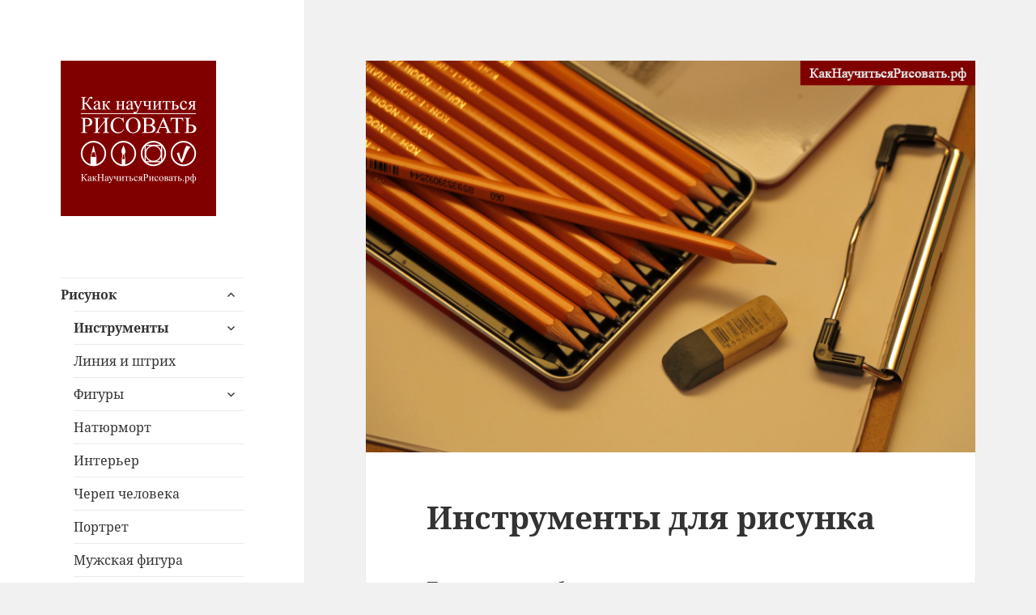

--- FILE ---
content_type: text/html; charset=UTF-8
request_url: https://xn--80aaah3aakb1anulckhg2eyei6c.xn--p1ai/%D1%80%D0%B8%D1%81%D1%83%D0%BD%D0%BE%D0%BA/%D0%B8%D0%BD%D1%81%D1%82%D1%80%D1%83%D0%BC%D0%B5%D0%BD%D1%82%D1%8B
body_size: 17209
content:
<!DOCTYPE html>
<html lang="ru-RU" class="no-js">
<head>
	<meta charset="UTF-8">
	<meta name="viewport" content="width=device-width, initial-scale=1.0">
	<link rel="profile" href="https://gmpg.org/xfn/11">
	<link rel="pingback" href="https://xn--80aaah3aakb1anulckhg2eyei6c.xn--p1ai/xmlrpc.php">
	<script>
(function(html){html.className = html.className.replace(/\bno-js\b/,'js')})(document.documentElement);
//# sourceURL=twentyfifteen_javascript_detection
</script>
<meta name='robots' content='index, follow, max-image-preview:large, max-snippet:-1, max-video-preview:-1' />

	<!-- This site is optimized with the Yoast SEO plugin v26.8 - https://yoast.com/product/yoast-seo-wordpress/ -->
	<title>Инструменты для рисунка - КакНаучитьсяРисовать.рф</title>
	<meta name="description" content="Правильно подобранные качественные инструменты для рисунка - залог хорошего рисунка. Карандаш, ластик, планшет, мольберт." />
	<link rel="canonical" href="https://xn--80aaah3aakb1anulckhg2eyei6c.xn--p1ai/рисунок/инструменты" />
	<meta property="og:locale" content="ru_RU" />
	<meta property="og:type" content="article" />
	<meta property="og:title" content="Инструменты для рисунка - КакНаучитьсяРисовать.рф" />
	<meta property="og:description" content="Правильно подобранные качественные инструменты для рисунка - залог хорошего рисунка. Карандаш, ластик, планшет, мольберт." />
	<meta property="og:url" content="https://xn--80aaah3aakb1anulckhg2eyei6c.xn--p1ai/рисунок/инструменты" />
	<meta property="og:site_name" content="КакНаучитьсяРисовать.рф" />
	<meta property="article:modified_time" content="2021-03-04T21:01:23+00:00" />
	<meta property="og:image" content="https://xn--80aaah3aakb1anulckhg2eyei6c.xn--p1ai/wp-content/uploads/2020/10/header_image_drawing_4.jpg" />
	<meta property="og:image:width" content="794" />
	<meta property="og:image:height" content="510" />
	<meta property="og:image:type" content="image/jpeg" />
	<meta name="twitter:card" content="summary_large_image" />
	<script type="application/ld+json" class="yoast-schema-graph">{"@context":"https://schema.org","@graph":[{"@type":"WebPage","@id":"https://xn--80aaah3aakb1anulckhg2eyei6c.xn--p1ai/%d1%80%d0%b8%d1%81%d1%83%d0%bd%d0%be%d0%ba/%d0%b8%d0%bd%d1%81%d1%82%d1%80%d1%83%d0%bc%d0%b5%d0%bd%d1%82%d1%8b","url":"https://xn--80aaah3aakb1anulckhg2eyei6c.xn--p1ai/%d1%80%d0%b8%d1%81%d1%83%d0%bd%d0%be%d0%ba/%d0%b8%d0%bd%d1%81%d1%82%d1%80%d1%83%d0%bc%d0%b5%d0%bd%d1%82%d1%8b","name":"Инструменты для рисунка - КакНаучитьсяРисовать.рф","isPartOf":{"@id":"https://xn--80aaah3aakb1anulckhg2eyei6c.xn--p1ai/#website"},"primaryImageOfPage":{"@id":"https://xn--80aaah3aakb1anulckhg2eyei6c.xn--p1ai/%d1%80%d0%b8%d1%81%d1%83%d0%bd%d0%be%d0%ba/%d0%b8%d0%bd%d1%81%d1%82%d1%80%d1%83%d0%bc%d0%b5%d0%bd%d1%82%d1%8b#primaryimage"},"image":{"@id":"https://xn--80aaah3aakb1anulckhg2eyei6c.xn--p1ai/%d1%80%d0%b8%d1%81%d1%83%d0%bd%d0%be%d0%ba/%d0%b8%d0%bd%d1%81%d1%82%d1%80%d1%83%d0%bc%d0%b5%d0%bd%d1%82%d1%8b#primaryimage"},"thumbnailUrl":"https://xn--80aaah3aakb1anulckhg2eyei6c.xn--p1ai/wp-content/uploads/2020/10/header_image_drawing_4.jpg","datePublished":"2020-10-01T07:02:05+00:00","dateModified":"2021-03-04T21:01:23+00:00","description":"Правильно подобранные качественные инструменты для рисунка - залог хорошего рисунка. Карандаш, ластик, планшет, мольберт.","breadcrumb":{"@id":"https://xn--80aaah3aakb1anulckhg2eyei6c.xn--p1ai/%d1%80%d0%b8%d1%81%d1%83%d0%bd%d0%be%d0%ba/%d0%b8%d0%bd%d1%81%d1%82%d1%80%d1%83%d0%bc%d0%b5%d0%bd%d1%82%d1%8b#breadcrumb"},"inLanguage":"ru-RU","potentialAction":[{"@type":"ReadAction","target":["https://xn--80aaah3aakb1anulckhg2eyei6c.xn--p1ai/%d1%80%d0%b8%d1%81%d1%83%d0%bd%d0%be%d0%ba/%d0%b8%d0%bd%d1%81%d1%82%d1%80%d1%83%d0%bc%d0%b5%d0%bd%d1%82%d1%8b"]}]},{"@type":"ImageObject","inLanguage":"ru-RU","@id":"https://xn--80aaah3aakb1anulckhg2eyei6c.xn--p1ai/%d1%80%d0%b8%d1%81%d1%83%d0%bd%d0%be%d0%ba/%d0%b8%d0%bd%d1%81%d1%82%d1%80%d1%83%d0%bc%d0%b5%d0%bd%d1%82%d1%8b#primaryimage","url":"https://xn--80aaah3aakb1anulckhg2eyei6c.xn--p1ai/wp-content/uploads/2020/10/header_image_drawing_4.jpg","contentUrl":"https://xn--80aaah3aakb1anulckhg2eyei6c.xn--p1ai/wp-content/uploads/2020/10/header_image_drawing_4.jpg","width":794,"height":510,"caption":"Инструменты для рисунка"},{"@type":"BreadcrumbList","@id":"https://xn--80aaah3aakb1anulckhg2eyei6c.xn--p1ai/%d1%80%d0%b8%d1%81%d1%83%d0%bd%d0%be%d0%ba/%d0%b8%d0%bd%d1%81%d1%82%d1%80%d1%83%d0%bc%d0%b5%d0%bd%d1%82%d1%8b#breadcrumb","itemListElement":[{"@type":"ListItem","position":1,"name":"Главная страница","item":"https://xn--80aaah3aakb1anulckhg2eyei6c.xn--p1ai/"},{"@type":"ListItem","position":2,"name":"Рисунок","item":"https://xn--80aaah3aakb1anulckhg2eyei6c.xn--p1ai/%d1%80%d0%b8%d1%81%d1%83%d0%bd%d0%be%d0%ba"},{"@type":"ListItem","position":3,"name":"Инструменты для рисунка"}]},{"@type":"WebSite","@id":"https://xn--80aaah3aakb1anulckhg2eyei6c.xn--p1ai/#website","url":"https://xn--80aaah3aakb1anulckhg2eyei6c.xn--p1ai/","name":"КакНаучитьсяРисовать.рф","description":"Сайт о том, как научиться рисовать, о рисунке, живописи, композиции и других связанных темах изобразительного искусства","publisher":{"@id":"https://xn--80aaah3aakb1anulckhg2eyei6c.xn--p1ai/#organization"},"potentialAction":[{"@type":"SearchAction","target":{"@type":"EntryPoint","urlTemplate":"https://xn--80aaah3aakb1anulckhg2eyei6c.xn--p1ai/?s={search_term_string}"},"query-input":{"@type":"PropertyValueSpecification","valueRequired":true,"valueName":"search_term_string"}}],"inLanguage":"ru-RU"},{"@type":"Organization","@id":"https://xn--80aaah3aakb1anulckhg2eyei6c.xn--p1ai/#organization","name":"КакНаучитьсяРисовать.рф","url":"https://xn--80aaah3aakb1anulckhg2eyei6c.xn--p1ai/","logo":{"@type":"ImageObject","inLanguage":"ru-RU","@id":"https://xn--80aaah3aakb1anulckhg2eyei6c.xn--p1ai/#/schema/logo/image/","url":"https://xn--80aaah3aakb1anulckhg2eyei6c.xn--p1ai/wp-content/uploads/2020/09/kaknauchitsiarisovati_square_192x192.png","contentUrl":"https://xn--80aaah3aakb1anulckhg2eyei6c.xn--p1ai/wp-content/uploads/2020/09/kaknauchitsiarisovati_square_192x192.png","width":192,"height":192,"caption":"КакНаучитьсяРисовать.рф"},"image":{"@id":"https://xn--80aaah3aakb1anulckhg2eyei6c.xn--p1ai/#/schema/logo/image/"}}]}</script>
	<!-- / Yoast SEO plugin. -->


<link rel="alternate" type="application/rss+xml" title="КакНаучитьсяРисовать.рф &raquo; Лента" href="https://xn--80aaah3aakb1anulckhg2eyei6c.xn--p1ai/feed" />
<link rel="alternate" type="application/rss+xml" title="КакНаучитьсяРисовать.рф &raquo; Лента комментариев" href="https://xn--80aaah3aakb1anulckhg2eyei6c.xn--p1ai/comments/feed" />
<link rel="alternate" title="oEmbed (JSON)" type="application/json+oembed" href="https://xn--80aaah3aakb1anulckhg2eyei6c.xn--p1ai/wp-json/oembed/1.0/embed?url=https%3A%2F%2Fxn--80aaah3aakb1anulckhg2eyei6c.xn--p1ai%2F%25d1%2580%25d0%25b8%25d1%2581%25d1%2583%25d0%25bd%25d0%25be%25d0%25ba%2F%25d0%25b8%25d0%25bd%25d1%2581%25d1%2582%25d1%2580%25d1%2583%25d0%25bc%25d0%25b5%25d0%25bd%25d1%2582%25d1%258b" />
<link rel="alternate" title="oEmbed (XML)" type="text/xml+oembed" href="https://xn--80aaah3aakb1anulckhg2eyei6c.xn--p1ai/wp-json/oembed/1.0/embed?url=https%3A%2F%2Fxn--80aaah3aakb1anulckhg2eyei6c.xn--p1ai%2F%25d1%2580%25d0%25b8%25d1%2581%25d1%2583%25d0%25bd%25d0%25be%25d0%25ba%2F%25d0%25b8%25d0%25bd%25d1%2581%25d1%2582%25d1%2580%25d1%2583%25d0%25bc%25d0%25b5%25d0%25bd%25d1%2582%25d1%258b&#038;format=xml" />
<style id='wp-img-auto-sizes-contain-inline-css'>
img:is([sizes=auto i],[sizes^="auto," i]){contain-intrinsic-size:3000px 1500px}
/*# sourceURL=wp-img-auto-sizes-contain-inline-css */
</style>
<style id='wp-emoji-styles-inline-css'>

	img.wp-smiley, img.emoji {
		display: inline !important;
		border: none !important;
		box-shadow: none !important;
		height: 1em !important;
		width: 1em !important;
		margin: 0 0.07em !important;
		vertical-align: -0.1em !important;
		background: none !important;
		padding: 0 !important;
	}
/*# sourceURL=wp-emoji-styles-inline-css */
</style>
<style id='wp-block-library-inline-css'>
:root{--wp-block-synced-color:#7a00df;--wp-block-synced-color--rgb:122,0,223;--wp-bound-block-color:var(--wp-block-synced-color);--wp-editor-canvas-background:#ddd;--wp-admin-theme-color:#007cba;--wp-admin-theme-color--rgb:0,124,186;--wp-admin-theme-color-darker-10:#006ba1;--wp-admin-theme-color-darker-10--rgb:0,107,160.5;--wp-admin-theme-color-darker-20:#005a87;--wp-admin-theme-color-darker-20--rgb:0,90,135;--wp-admin-border-width-focus:2px}@media (min-resolution:192dpi){:root{--wp-admin-border-width-focus:1.5px}}.wp-element-button{cursor:pointer}:root .has-very-light-gray-background-color{background-color:#eee}:root .has-very-dark-gray-background-color{background-color:#313131}:root .has-very-light-gray-color{color:#eee}:root .has-very-dark-gray-color{color:#313131}:root .has-vivid-green-cyan-to-vivid-cyan-blue-gradient-background{background:linear-gradient(135deg,#00d084,#0693e3)}:root .has-purple-crush-gradient-background{background:linear-gradient(135deg,#34e2e4,#4721fb 50%,#ab1dfe)}:root .has-hazy-dawn-gradient-background{background:linear-gradient(135deg,#faaca8,#dad0ec)}:root .has-subdued-olive-gradient-background{background:linear-gradient(135deg,#fafae1,#67a671)}:root .has-atomic-cream-gradient-background{background:linear-gradient(135deg,#fdd79a,#004a59)}:root .has-nightshade-gradient-background{background:linear-gradient(135deg,#330968,#31cdcf)}:root .has-midnight-gradient-background{background:linear-gradient(135deg,#020381,#2874fc)}:root{--wp--preset--font-size--normal:16px;--wp--preset--font-size--huge:42px}.has-regular-font-size{font-size:1em}.has-larger-font-size{font-size:2.625em}.has-normal-font-size{font-size:var(--wp--preset--font-size--normal)}.has-huge-font-size{font-size:var(--wp--preset--font-size--huge)}.has-text-align-center{text-align:center}.has-text-align-left{text-align:left}.has-text-align-right{text-align:right}.has-fit-text{white-space:nowrap!important}#end-resizable-editor-section{display:none}.aligncenter{clear:both}.items-justified-left{justify-content:flex-start}.items-justified-center{justify-content:center}.items-justified-right{justify-content:flex-end}.items-justified-space-between{justify-content:space-between}.screen-reader-text{border:0;clip-path:inset(50%);height:1px;margin:-1px;overflow:hidden;padding:0;position:absolute;width:1px;word-wrap:normal!important}.screen-reader-text:focus{background-color:#ddd;clip-path:none;color:#444;display:block;font-size:1em;height:auto;left:5px;line-height:normal;padding:15px 23px 14px;text-decoration:none;top:5px;width:auto;z-index:100000}html :where(.has-border-color){border-style:solid}html :where([style*=border-top-color]){border-top-style:solid}html :where([style*=border-right-color]){border-right-style:solid}html :where([style*=border-bottom-color]){border-bottom-style:solid}html :where([style*=border-left-color]){border-left-style:solid}html :where([style*=border-width]){border-style:solid}html :where([style*=border-top-width]){border-top-style:solid}html :where([style*=border-right-width]){border-right-style:solid}html :where([style*=border-bottom-width]){border-bottom-style:solid}html :where([style*=border-left-width]){border-left-style:solid}html :where(img[class*=wp-image-]){height:auto;max-width:100%}:where(figure){margin:0 0 1em}html :where(.is-position-sticky){--wp-admin--admin-bar--position-offset:var(--wp-admin--admin-bar--height,0px)}@media screen and (max-width:600px){html :where(.is-position-sticky){--wp-admin--admin-bar--position-offset:0px}}

/*# sourceURL=wp-block-library-inline-css */
</style><style id='wp-block-heading-inline-css'>
h1:where(.wp-block-heading).has-background,h2:where(.wp-block-heading).has-background,h3:where(.wp-block-heading).has-background,h4:where(.wp-block-heading).has-background,h5:where(.wp-block-heading).has-background,h6:where(.wp-block-heading).has-background{padding:1.25em 2.375em}h1.has-text-align-left[style*=writing-mode]:where([style*=vertical-lr]),h1.has-text-align-right[style*=writing-mode]:where([style*=vertical-rl]),h2.has-text-align-left[style*=writing-mode]:where([style*=vertical-lr]),h2.has-text-align-right[style*=writing-mode]:where([style*=vertical-rl]),h3.has-text-align-left[style*=writing-mode]:where([style*=vertical-lr]),h3.has-text-align-right[style*=writing-mode]:where([style*=vertical-rl]),h4.has-text-align-left[style*=writing-mode]:where([style*=vertical-lr]),h4.has-text-align-right[style*=writing-mode]:where([style*=vertical-rl]),h5.has-text-align-left[style*=writing-mode]:where([style*=vertical-lr]),h5.has-text-align-right[style*=writing-mode]:where([style*=vertical-rl]),h6.has-text-align-left[style*=writing-mode]:where([style*=vertical-lr]),h6.has-text-align-right[style*=writing-mode]:where([style*=vertical-rl]){rotate:180deg}
/*# sourceURL=https://xn--80aaah3aakb1anulckhg2eyei6c.xn--p1ai/wp-includes/blocks/heading/style.min.css */
</style>
<style id='wp-block-image-inline-css'>
.wp-block-image>a,.wp-block-image>figure>a{display:inline-block}.wp-block-image img{box-sizing:border-box;height:auto;max-width:100%;vertical-align:bottom}@media not (prefers-reduced-motion){.wp-block-image img.hide{visibility:hidden}.wp-block-image img.show{animation:show-content-image .4s}}.wp-block-image[style*=border-radius] img,.wp-block-image[style*=border-radius]>a{border-radius:inherit}.wp-block-image.has-custom-border img{box-sizing:border-box}.wp-block-image.aligncenter{text-align:center}.wp-block-image.alignfull>a,.wp-block-image.alignwide>a{width:100%}.wp-block-image.alignfull img,.wp-block-image.alignwide img{height:auto;width:100%}.wp-block-image .aligncenter,.wp-block-image .alignleft,.wp-block-image .alignright,.wp-block-image.aligncenter,.wp-block-image.alignleft,.wp-block-image.alignright{display:table}.wp-block-image .aligncenter>figcaption,.wp-block-image .alignleft>figcaption,.wp-block-image .alignright>figcaption,.wp-block-image.aligncenter>figcaption,.wp-block-image.alignleft>figcaption,.wp-block-image.alignright>figcaption{caption-side:bottom;display:table-caption}.wp-block-image .alignleft{float:left;margin:.5em 1em .5em 0}.wp-block-image .alignright{float:right;margin:.5em 0 .5em 1em}.wp-block-image .aligncenter{margin-left:auto;margin-right:auto}.wp-block-image :where(figcaption){margin-bottom:1em;margin-top:.5em}.wp-block-image.is-style-circle-mask img{border-radius:9999px}@supports ((-webkit-mask-image:none) or (mask-image:none)) or (-webkit-mask-image:none){.wp-block-image.is-style-circle-mask img{border-radius:0;-webkit-mask-image:url('data:image/svg+xml;utf8,<svg viewBox="0 0 100 100" xmlns="http://www.w3.org/2000/svg"><circle cx="50" cy="50" r="50"/></svg>');mask-image:url('data:image/svg+xml;utf8,<svg viewBox="0 0 100 100" xmlns="http://www.w3.org/2000/svg"><circle cx="50" cy="50" r="50"/></svg>');mask-mode:alpha;-webkit-mask-position:center;mask-position:center;-webkit-mask-repeat:no-repeat;mask-repeat:no-repeat;-webkit-mask-size:contain;mask-size:contain}}:root :where(.wp-block-image.is-style-rounded img,.wp-block-image .is-style-rounded img){border-radius:9999px}.wp-block-image figure{margin:0}.wp-lightbox-container{display:flex;flex-direction:column;position:relative}.wp-lightbox-container img{cursor:zoom-in}.wp-lightbox-container img:hover+button{opacity:1}.wp-lightbox-container button{align-items:center;backdrop-filter:blur(16px) saturate(180%);background-color:#5a5a5a40;border:none;border-radius:4px;cursor:zoom-in;display:flex;height:20px;justify-content:center;opacity:0;padding:0;position:absolute;right:16px;text-align:center;top:16px;width:20px;z-index:100}@media not (prefers-reduced-motion){.wp-lightbox-container button{transition:opacity .2s ease}}.wp-lightbox-container button:focus-visible{outline:3px auto #5a5a5a40;outline:3px auto -webkit-focus-ring-color;outline-offset:3px}.wp-lightbox-container button:hover{cursor:pointer;opacity:1}.wp-lightbox-container button:focus{opacity:1}.wp-lightbox-container button:focus,.wp-lightbox-container button:hover,.wp-lightbox-container button:not(:hover):not(:active):not(.has-background){background-color:#5a5a5a40;border:none}.wp-lightbox-overlay{box-sizing:border-box;cursor:zoom-out;height:100vh;left:0;overflow:hidden;position:fixed;top:0;visibility:hidden;width:100%;z-index:100000}.wp-lightbox-overlay .close-button{align-items:center;cursor:pointer;display:flex;justify-content:center;min-height:40px;min-width:40px;padding:0;position:absolute;right:calc(env(safe-area-inset-right) + 16px);top:calc(env(safe-area-inset-top) + 16px);z-index:5000000}.wp-lightbox-overlay .close-button:focus,.wp-lightbox-overlay .close-button:hover,.wp-lightbox-overlay .close-button:not(:hover):not(:active):not(.has-background){background:none;border:none}.wp-lightbox-overlay .lightbox-image-container{height:var(--wp--lightbox-container-height);left:50%;overflow:hidden;position:absolute;top:50%;transform:translate(-50%,-50%);transform-origin:top left;width:var(--wp--lightbox-container-width);z-index:9999999999}.wp-lightbox-overlay .wp-block-image{align-items:center;box-sizing:border-box;display:flex;height:100%;justify-content:center;margin:0;position:relative;transform-origin:0 0;width:100%;z-index:3000000}.wp-lightbox-overlay .wp-block-image img{height:var(--wp--lightbox-image-height);min-height:var(--wp--lightbox-image-height);min-width:var(--wp--lightbox-image-width);width:var(--wp--lightbox-image-width)}.wp-lightbox-overlay .wp-block-image figcaption{display:none}.wp-lightbox-overlay button{background:none;border:none}.wp-lightbox-overlay .scrim{background-color:#fff;height:100%;opacity:.9;position:absolute;width:100%;z-index:2000000}.wp-lightbox-overlay.active{visibility:visible}@media not (prefers-reduced-motion){.wp-lightbox-overlay.active{animation:turn-on-visibility .25s both}.wp-lightbox-overlay.active img{animation:turn-on-visibility .35s both}.wp-lightbox-overlay.show-closing-animation:not(.active){animation:turn-off-visibility .35s both}.wp-lightbox-overlay.show-closing-animation:not(.active) img{animation:turn-off-visibility .25s both}.wp-lightbox-overlay.zoom.active{animation:none;opacity:1;visibility:visible}.wp-lightbox-overlay.zoom.active .lightbox-image-container{animation:lightbox-zoom-in .4s}.wp-lightbox-overlay.zoom.active .lightbox-image-container img{animation:none}.wp-lightbox-overlay.zoom.active .scrim{animation:turn-on-visibility .4s forwards}.wp-lightbox-overlay.zoom.show-closing-animation:not(.active){animation:none}.wp-lightbox-overlay.zoom.show-closing-animation:not(.active) .lightbox-image-container{animation:lightbox-zoom-out .4s}.wp-lightbox-overlay.zoom.show-closing-animation:not(.active) .lightbox-image-container img{animation:none}.wp-lightbox-overlay.zoom.show-closing-animation:not(.active) .scrim{animation:turn-off-visibility .4s forwards}}@keyframes show-content-image{0%{visibility:hidden}99%{visibility:hidden}to{visibility:visible}}@keyframes turn-on-visibility{0%{opacity:0}to{opacity:1}}@keyframes turn-off-visibility{0%{opacity:1;visibility:visible}99%{opacity:0;visibility:visible}to{opacity:0;visibility:hidden}}@keyframes lightbox-zoom-in{0%{transform:translate(calc((-100vw + var(--wp--lightbox-scrollbar-width))/2 + var(--wp--lightbox-initial-left-position)),calc(-50vh + var(--wp--lightbox-initial-top-position))) scale(var(--wp--lightbox-scale))}to{transform:translate(-50%,-50%) scale(1)}}@keyframes lightbox-zoom-out{0%{transform:translate(-50%,-50%) scale(1);visibility:visible}99%{visibility:visible}to{transform:translate(calc((-100vw + var(--wp--lightbox-scrollbar-width))/2 + var(--wp--lightbox-initial-left-position)),calc(-50vh + var(--wp--lightbox-initial-top-position))) scale(var(--wp--lightbox-scale));visibility:hidden}}
/*# sourceURL=https://xn--80aaah3aakb1anulckhg2eyei6c.xn--p1ai/wp-includes/blocks/image/style.min.css */
</style>
<style id='wp-block-image-theme-inline-css'>
:root :where(.wp-block-image figcaption){color:#555;font-size:13px;text-align:center}.is-dark-theme :root :where(.wp-block-image figcaption){color:#ffffffa6}.wp-block-image{margin:0 0 1em}
/*# sourceURL=https://xn--80aaah3aakb1anulckhg2eyei6c.xn--p1ai/wp-includes/blocks/image/theme.min.css */
</style>
<style id='wp-block-paragraph-inline-css'>
.is-small-text{font-size:.875em}.is-regular-text{font-size:1em}.is-large-text{font-size:2.25em}.is-larger-text{font-size:3em}.has-drop-cap:not(:focus):first-letter{float:left;font-size:8.4em;font-style:normal;font-weight:100;line-height:.68;margin:.05em .1em 0 0;text-transform:uppercase}body.rtl .has-drop-cap:not(:focus):first-letter{float:none;margin-left:.1em}p.has-drop-cap.has-background{overflow:hidden}:root :where(p.has-background){padding:1.25em 2.375em}:where(p.has-text-color:not(.has-link-color)) a{color:inherit}p.has-text-align-left[style*="writing-mode:vertical-lr"],p.has-text-align-right[style*="writing-mode:vertical-rl"]{rotate:180deg}
/*# sourceURL=https://xn--80aaah3aakb1anulckhg2eyei6c.xn--p1ai/wp-includes/blocks/paragraph/style.min.css */
</style>
<style id='global-styles-inline-css'>
:root{--wp--preset--aspect-ratio--square: 1;--wp--preset--aspect-ratio--4-3: 4/3;--wp--preset--aspect-ratio--3-4: 3/4;--wp--preset--aspect-ratio--3-2: 3/2;--wp--preset--aspect-ratio--2-3: 2/3;--wp--preset--aspect-ratio--16-9: 16/9;--wp--preset--aspect-ratio--9-16: 9/16;--wp--preset--color--black: #000000;--wp--preset--color--cyan-bluish-gray: #abb8c3;--wp--preset--color--white: #fff;--wp--preset--color--pale-pink: #f78da7;--wp--preset--color--vivid-red: #cf2e2e;--wp--preset--color--luminous-vivid-orange: #ff6900;--wp--preset--color--luminous-vivid-amber: #fcb900;--wp--preset--color--light-green-cyan: #7bdcb5;--wp--preset--color--vivid-green-cyan: #00d084;--wp--preset--color--pale-cyan-blue: #8ed1fc;--wp--preset--color--vivid-cyan-blue: #0693e3;--wp--preset--color--vivid-purple: #9b51e0;--wp--preset--color--dark-gray: #111;--wp--preset--color--light-gray: #f1f1f1;--wp--preset--color--yellow: #f4ca16;--wp--preset--color--dark-brown: #352712;--wp--preset--color--medium-pink: #e53b51;--wp--preset--color--light-pink: #ffe5d1;--wp--preset--color--dark-purple: #2e2256;--wp--preset--color--purple: #674970;--wp--preset--color--blue-gray: #22313f;--wp--preset--color--bright-blue: #55c3dc;--wp--preset--color--light-blue: #e9f2f9;--wp--preset--gradient--vivid-cyan-blue-to-vivid-purple: linear-gradient(135deg,rgb(6,147,227) 0%,rgb(155,81,224) 100%);--wp--preset--gradient--light-green-cyan-to-vivid-green-cyan: linear-gradient(135deg,rgb(122,220,180) 0%,rgb(0,208,130) 100%);--wp--preset--gradient--luminous-vivid-amber-to-luminous-vivid-orange: linear-gradient(135deg,rgb(252,185,0) 0%,rgb(255,105,0) 100%);--wp--preset--gradient--luminous-vivid-orange-to-vivid-red: linear-gradient(135deg,rgb(255,105,0) 0%,rgb(207,46,46) 100%);--wp--preset--gradient--very-light-gray-to-cyan-bluish-gray: linear-gradient(135deg,rgb(238,238,238) 0%,rgb(169,184,195) 100%);--wp--preset--gradient--cool-to-warm-spectrum: linear-gradient(135deg,rgb(74,234,220) 0%,rgb(151,120,209) 20%,rgb(207,42,186) 40%,rgb(238,44,130) 60%,rgb(251,105,98) 80%,rgb(254,248,76) 100%);--wp--preset--gradient--blush-light-purple: linear-gradient(135deg,rgb(255,206,236) 0%,rgb(152,150,240) 100%);--wp--preset--gradient--blush-bordeaux: linear-gradient(135deg,rgb(254,205,165) 0%,rgb(254,45,45) 50%,rgb(107,0,62) 100%);--wp--preset--gradient--luminous-dusk: linear-gradient(135deg,rgb(255,203,112) 0%,rgb(199,81,192) 50%,rgb(65,88,208) 100%);--wp--preset--gradient--pale-ocean: linear-gradient(135deg,rgb(255,245,203) 0%,rgb(182,227,212) 50%,rgb(51,167,181) 100%);--wp--preset--gradient--electric-grass: linear-gradient(135deg,rgb(202,248,128) 0%,rgb(113,206,126) 100%);--wp--preset--gradient--midnight: linear-gradient(135deg,rgb(2,3,129) 0%,rgb(40,116,252) 100%);--wp--preset--gradient--dark-gray-gradient-gradient: linear-gradient(90deg, rgba(17,17,17,1) 0%, rgba(42,42,42,1) 100%);--wp--preset--gradient--light-gray-gradient: linear-gradient(90deg, rgba(241,241,241,1) 0%, rgba(215,215,215,1) 100%);--wp--preset--gradient--white-gradient: linear-gradient(90deg, rgba(255,255,255,1) 0%, rgba(230,230,230,1) 100%);--wp--preset--gradient--yellow-gradient: linear-gradient(90deg, rgba(244,202,22,1) 0%, rgba(205,168,10,1) 100%);--wp--preset--gradient--dark-brown-gradient: linear-gradient(90deg, rgba(53,39,18,1) 0%, rgba(91,67,31,1) 100%);--wp--preset--gradient--medium-pink-gradient: linear-gradient(90deg, rgba(229,59,81,1) 0%, rgba(209,28,51,1) 100%);--wp--preset--gradient--light-pink-gradient: linear-gradient(90deg, rgba(255,229,209,1) 0%, rgba(255,200,158,1) 100%);--wp--preset--gradient--dark-purple-gradient: linear-gradient(90deg, rgba(46,34,86,1) 0%, rgba(66,48,123,1) 100%);--wp--preset--gradient--purple-gradient: linear-gradient(90deg, rgba(103,73,112,1) 0%, rgba(131,93,143,1) 100%);--wp--preset--gradient--blue-gray-gradient: linear-gradient(90deg, rgba(34,49,63,1) 0%, rgba(52,75,96,1) 100%);--wp--preset--gradient--bright-blue-gradient: linear-gradient(90deg, rgba(85,195,220,1) 0%, rgba(43,180,211,1) 100%);--wp--preset--gradient--light-blue-gradient: linear-gradient(90deg, rgba(233,242,249,1) 0%, rgba(193,218,238,1) 100%);--wp--preset--font-size--small: 13px;--wp--preset--font-size--medium: 20px;--wp--preset--font-size--large: 36px;--wp--preset--font-size--x-large: 42px;--wp--preset--spacing--20: 0.44rem;--wp--preset--spacing--30: 0.67rem;--wp--preset--spacing--40: 1rem;--wp--preset--spacing--50: 1.5rem;--wp--preset--spacing--60: 2.25rem;--wp--preset--spacing--70: 3.38rem;--wp--preset--spacing--80: 5.06rem;--wp--preset--shadow--natural: 6px 6px 9px rgba(0, 0, 0, 0.2);--wp--preset--shadow--deep: 12px 12px 50px rgba(0, 0, 0, 0.4);--wp--preset--shadow--sharp: 6px 6px 0px rgba(0, 0, 0, 0.2);--wp--preset--shadow--outlined: 6px 6px 0px -3px rgb(255, 255, 255), 6px 6px rgb(0, 0, 0);--wp--preset--shadow--crisp: 6px 6px 0px rgb(0, 0, 0);}:where(.is-layout-flex){gap: 0.5em;}:where(.is-layout-grid){gap: 0.5em;}body .is-layout-flex{display: flex;}.is-layout-flex{flex-wrap: wrap;align-items: center;}.is-layout-flex > :is(*, div){margin: 0;}body .is-layout-grid{display: grid;}.is-layout-grid > :is(*, div){margin: 0;}:where(.wp-block-columns.is-layout-flex){gap: 2em;}:where(.wp-block-columns.is-layout-grid){gap: 2em;}:where(.wp-block-post-template.is-layout-flex){gap: 1.25em;}:where(.wp-block-post-template.is-layout-grid){gap: 1.25em;}.has-black-color{color: var(--wp--preset--color--black) !important;}.has-cyan-bluish-gray-color{color: var(--wp--preset--color--cyan-bluish-gray) !important;}.has-white-color{color: var(--wp--preset--color--white) !important;}.has-pale-pink-color{color: var(--wp--preset--color--pale-pink) !important;}.has-vivid-red-color{color: var(--wp--preset--color--vivid-red) !important;}.has-luminous-vivid-orange-color{color: var(--wp--preset--color--luminous-vivid-orange) !important;}.has-luminous-vivid-amber-color{color: var(--wp--preset--color--luminous-vivid-amber) !important;}.has-light-green-cyan-color{color: var(--wp--preset--color--light-green-cyan) !important;}.has-vivid-green-cyan-color{color: var(--wp--preset--color--vivid-green-cyan) !important;}.has-pale-cyan-blue-color{color: var(--wp--preset--color--pale-cyan-blue) !important;}.has-vivid-cyan-blue-color{color: var(--wp--preset--color--vivid-cyan-blue) !important;}.has-vivid-purple-color{color: var(--wp--preset--color--vivid-purple) !important;}.has-black-background-color{background-color: var(--wp--preset--color--black) !important;}.has-cyan-bluish-gray-background-color{background-color: var(--wp--preset--color--cyan-bluish-gray) !important;}.has-white-background-color{background-color: var(--wp--preset--color--white) !important;}.has-pale-pink-background-color{background-color: var(--wp--preset--color--pale-pink) !important;}.has-vivid-red-background-color{background-color: var(--wp--preset--color--vivid-red) !important;}.has-luminous-vivid-orange-background-color{background-color: var(--wp--preset--color--luminous-vivid-orange) !important;}.has-luminous-vivid-amber-background-color{background-color: var(--wp--preset--color--luminous-vivid-amber) !important;}.has-light-green-cyan-background-color{background-color: var(--wp--preset--color--light-green-cyan) !important;}.has-vivid-green-cyan-background-color{background-color: var(--wp--preset--color--vivid-green-cyan) !important;}.has-pale-cyan-blue-background-color{background-color: var(--wp--preset--color--pale-cyan-blue) !important;}.has-vivid-cyan-blue-background-color{background-color: var(--wp--preset--color--vivid-cyan-blue) !important;}.has-vivid-purple-background-color{background-color: var(--wp--preset--color--vivid-purple) !important;}.has-black-border-color{border-color: var(--wp--preset--color--black) !important;}.has-cyan-bluish-gray-border-color{border-color: var(--wp--preset--color--cyan-bluish-gray) !important;}.has-white-border-color{border-color: var(--wp--preset--color--white) !important;}.has-pale-pink-border-color{border-color: var(--wp--preset--color--pale-pink) !important;}.has-vivid-red-border-color{border-color: var(--wp--preset--color--vivid-red) !important;}.has-luminous-vivid-orange-border-color{border-color: var(--wp--preset--color--luminous-vivid-orange) !important;}.has-luminous-vivid-amber-border-color{border-color: var(--wp--preset--color--luminous-vivid-amber) !important;}.has-light-green-cyan-border-color{border-color: var(--wp--preset--color--light-green-cyan) !important;}.has-vivid-green-cyan-border-color{border-color: var(--wp--preset--color--vivid-green-cyan) !important;}.has-pale-cyan-blue-border-color{border-color: var(--wp--preset--color--pale-cyan-blue) !important;}.has-vivid-cyan-blue-border-color{border-color: var(--wp--preset--color--vivid-cyan-blue) !important;}.has-vivid-purple-border-color{border-color: var(--wp--preset--color--vivid-purple) !important;}.has-vivid-cyan-blue-to-vivid-purple-gradient-background{background: var(--wp--preset--gradient--vivid-cyan-blue-to-vivid-purple) !important;}.has-light-green-cyan-to-vivid-green-cyan-gradient-background{background: var(--wp--preset--gradient--light-green-cyan-to-vivid-green-cyan) !important;}.has-luminous-vivid-amber-to-luminous-vivid-orange-gradient-background{background: var(--wp--preset--gradient--luminous-vivid-amber-to-luminous-vivid-orange) !important;}.has-luminous-vivid-orange-to-vivid-red-gradient-background{background: var(--wp--preset--gradient--luminous-vivid-orange-to-vivid-red) !important;}.has-very-light-gray-to-cyan-bluish-gray-gradient-background{background: var(--wp--preset--gradient--very-light-gray-to-cyan-bluish-gray) !important;}.has-cool-to-warm-spectrum-gradient-background{background: var(--wp--preset--gradient--cool-to-warm-spectrum) !important;}.has-blush-light-purple-gradient-background{background: var(--wp--preset--gradient--blush-light-purple) !important;}.has-blush-bordeaux-gradient-background{background: var(--wp--preset--gradient--blush-bordeaux) !important;}.has-luminous-dusk-gradient-background{background: var(--wp--preset--gradient--luminous-dusk) !important;}.has-pale-ocean-gradient-background{background: var(--wp--preset--gradient--pale-ocean) !important;}.has-electric-grass-gradient-background{background: var(--wp--preset--gradient--electric-grass) !important;}.has-midnight-gradient-background{background: var(--wp--preset--gradient--midnight) !important;}.has-small-font-size{font-size: var(--wp--preset--font-size--small) !important;}.has-medium-font-size{font-size: var(--wp--preset--font-size--medium) !important;}.has-large-font-size{font-size: var(--wp--preset--font-size--large) !important;}.has-x-large-font-size{font-size: var(--wp--preset--font-size--x-large) !important;}
/*# sourceURL=global-styles-inline-css */
</style>

<style id='classic-theme-styles-inline-css'>
/*! This file is auto-generated */
.wp-block-button__link{color:#fff;background-color:#32373c;border-radius:9999px;box-shadow:none;text-decoration:none;padding:calc(.667em + 2px) calc(1.333em + 2px);font-size:1.125em}.wp-block-file__button{background:#32373c;color:#fff;text-decoration:none}
/*# sourceURL=/wp-includes/css/classic-themes.min.css */
</style>
<link rel='stylesheet' id='twentyfifteen-fonts-css' href='https://xn--80aaah3aakb1anulckhg2eyei6c.xn--p1ai/wp-content/themes/twentyfifteen/assets/fonts/noto-sans-plus-noto-serif-plus-inconsolata.css?ver=20230328' media='all' />
<link rel='stylesheet' id='genericons-css' href='https://xn--80aaah3aakb1anulckhg2eyei6c.xn--p1ai/wp-content/themes/twentyfifteen/genericons/genericons.css?ver=20251101' media='all' />
<link rel='stylesheet' id='twentyfifteen-style-css' href='https://xn--80aaah3aakb1anulckhg2eyei6c.xn--p1ai/wp-content/themes/twentyfifteen/style.css?ver=20251202' media='all' />
<link rel='stylesheet' id='twentyfifteen-block-style-css' href='https://xn--80aaah3aakb1anulckhg2eyei6c.xn--p1ai/wp-content/themes/twentyfifteen/css/blocks.css?ver=20240715' media='all' />
<script src="https://xn--80aaah3aakb1anulckhg2eyei6c.xn--p1ai/wp-includes/js/jquery/jquery.min.js?ver=3.7.1" id="jquery-core-js"></script>
<script src="https://xn--80aaah3aakb1anulckhg2eyei6c.xn--p1ai/wp-includes/js/jquery/jquery-migrate.min.js?ver=3.4.1" id="jquery-migrate-js"></script>
<script id="twentyfifteen-script-js-extra">
var screenReaderText = {"expand":"\u003Cspan class=\"screen-reader-text\"\u003E\u0440\u0430\u0441\u043a\u0440\u044b\u0442\u044c \u0434\u043e\u0447\u0435\u0440\u043d\u0435\u0435 \u043c\u0435\u043d\u044e\u003C/span\u003E","collapse":"\u003Cspan class=\"screen-reader-text\"\u003E\u0441\u0432\u0435\u0440\u043d\u0443\u0442\u044c \u0434\u043e\u0447\u0435\u0440\u043d\u0435\u0435 \u043c\u0435\u043d\u044e\u003C/span\u003E"};
//# sourceURL=twentyfifteen-script-js-extra
</script>
<script src="https://xn--80aaah3aakb1anulckhg2eyei6c.xn--p1ai/wp-content/themes/twentyfifteen/js/functions.js?ver=20250729" id="twentyfifteen-script-js" defer data-wp-strategy="defer"></script>
<link rel="https://api.w.org/" href="https://xn--80aaah3aakb1anulckhg2eyei6c.xn--p1ai/wp-json/" /><link rel="alternate" title="JSON" type="application/json" href="https://xn--80aaah3aakb1anulckhg2eyei6c.xn--p1ai/wp-json/wp/v2/pages/726" /><link rel="EditURI" type="application/rsd+xml" title="RSD" href="https://xn--80aaah3aakb1anulckhg2eyei6c.xn--p1ai/xmlrpc.php?rsd" />
<meta name="generator" content="WordPress 6.9" />
<link rel='shortlink' href='https://xn--80aaah3aakb1anulckhg2eyei6c.xn--p1ai/?p=726' />
		<style type="text/css" id="twentyfifteen-header-css">
				.site-header {
			padding-top: 14px;
			padding-bottom: 14px;
		}

		.site-branding {
			min-height: 42px;
		}

		@media screen and (min-width: 46.25em) {
			.site-header {
				padding-top: 21px;
				padding-bottom: 21px;
			}
			.site-branding {
				min-height: 56px;
			}
		}
		@media screen and (min-width: 55em) {
			.site-header {
				padding-top: 25px;
				padding-bottom: 25px;
			}
			.site-branding {
				min-height: 62px;
			}
		}
		@media screen and (min-width: 59.6875em) {
			.site-header {
				padding-top: 0;
				padding-bottom: 0;
			}
			.site-branding {
				min-height: 0;
			}
		}
					.site-title,
		.site-description {
			clip-path: inset(50%);
			position: absolute;
		}
		</style>
		<link rel="icon" href="https://xn--80aaah3aakb1anulckhg2eyei6c.xn--p1ai/wp-content/uploads/2020/09/favicon.ico" sizes="32x32" />
<link rel="icon" href="https://xn--80aaah3aakb1anulckhg2eyei6c.xn--p1ai/wp-content/uploads/2020/09/favicon.ico" sizes="192x192" />
<link rel="apple-touch-icon" href="https://xn--80aaah3aakb1anulckhg2eyei6c.xn--p1ai/wp-content/uploads/2020/09/favicon.ico" />
<meta name="msapplication-TileImage" content="https://xn--80aaah3aakb1anulckhg2eyei6c.xn--p1ai/wp-content/uploads/2020/09/favicon.ico" />
</head>

<body class="wp-singular page-template-default page page-id-726 page-parent page-child parent-pageid-325 wp-custom-logo wp-embed-responsive wp-theme-twentyfifteen">
<div id="page" class="hfeed site">
	<a class="skip-link screen-reader-text" href="#content">
		Перейти к содержимому	</a>

	<div id="sidebar" class="sidebar">
		<header id="masthead" class="site-header">
			<div class="site-branding">
				<a href="https://xn--80aaah3aakb1anulckhg2eyei6c.xn--p1ai/" class="custom-logo-link" rel="home"><img width="192" height="192" src="https://xn--80aaah3aakb1anulckhg2eyei6c.xn--p1ai/wp-content/uploads/2020/09/kaknauchitsiarisovati_square_192x192.png" class="custom-logo" alt="КакНаучитьсяРисовать.рф логотип" decoding="async" srcset="https://xn--80aaah3aakb1anulckhg2eyei6c.xn--p1ai/wp-content/uploads/2020/09/kaknauchitsiarisovati_square_192x192.png 192w, https://xn--80aaah3aakb1anulckhg2eyei6c.xn--p1ai/wp-content/uploads/2020/09/kaknauchitsiarisovati_square_192x192-150x150.png 150w" sizes="(max-width: 192px) 100vw, 192px" /></a>					<p class="site-title"><a href="https://xn--80aaah3aakb1anulckhg2eyei6c.xn--p1ai/" rel="home" >КакНаучитьсяРисовать.рф</a></p>
										<p class="site-description">Сайт о том, как научиться рисовать, о рисунке, живописи, композиции и других связанных темах изобразительного искусства</p>
				
				<button class="secondary-toggle">Меню и виджеты</button>
			</div><!-- .site-branding -->
		</header><!-- .site-header -->

			<div id="secondary" class="secondary">

					<nav id="site-navigation" class="main-navigation">
				<div class="menu-%d0%b3%d0%bb%d0%b0%d0%b2%d0%bd%d0%be%d0%b5-%d0%bc%d0%b5%d0%bd%d1%8e-container"><ul id="menu-%d0%b3%d0%bb%d0%b0%d0%b2%d0%bd%d0%be%d0%b5-%d0%bc%d0%b5%d0%bd%d1%8e" class="nav-menu"><li id="menu-item-348" class="menu-item menu-item-type-post_type menu-item-object-page current-page-ancestor current-menu-ancestor current-menu-parent current-page-parent current_page_parent current_page_ancestor menu-item-has-children menu-item-348"><a href="https://xn--80aaah3aakb1anulckhg2eyei6c.xn--p1ai/%d1%80%d0%b8%d1%81%d1%83%d0%bd%d0%be%d0%ba">Рисунок</a>
<ul class="sub-menu">
	<li id="menu-item-728" class="menu-item menu-item-type-post_type menu-item-object-page current-menu-item page_item page-item-726 current_page_item menu-item-has-children menu-item-728"><a href="https://xn--80aaah3aakb1anulckhg2eyei6c.xn--p1ai/%d1%80%d0%b8%d1%81%d1%83%d0%bd%d0%be%d0%ba/%d0%b8%d0%bd%d1%81%d1%82%d1%80%d1%83%d0%bc%d0%b5%d0%bd%d1%82%d1%8b" aria-current="page">Инструменты</a>
	<ul class="sub-menu">
		<li id="menu-item-732" class="menu-item menu-item-type-post_type menu-item-object-page menu-item-732"><a href="https://xn--80aaah3aakb1anulckhg2eyei6c.xn--p1ai/%d1%80%d0%b8%d1%81%d1%83%d0%bd%d0%be%d0%ba/%d0%b8%d0%bd%d1%81%d1%82%d1%80%d1%83%d0%bc%d0%b5%d0%bd%d1%82%d1%8b/%d0%ba%d0%b0%d1%80%d0%b0%d0%bd%d0%b4%d0%b0%d1%88">Карандаш</a></li>
	</ul>
</li>
	<li id="menu-item-739" class="menu-item menu-item-type-post_type menu-item-object-page menu-item-739"><a href="https://xn--80aaah3aakb1anulckhg2eyei6c.xn--p1ai/%d1%80%d0%b8%d1%81%d1%83%d0%bd%d0%be%d0%ba/%d0%bb%d0%b8%d0%bd%d0%b8%d1%8f-%d0%b8-%d1%88%d1%82%d1%80%d0%b8%d1%85">Линия и штрих</a></li>
	<li id="menu-item-736" class="menu-item menu-item-type-post_type menu-item-object-page menu-item-has-children menu-item-736"><a href="https://xn--80aaah3aakb1anulckhg2eyei6c.xn--p1ai/%d1%80%d0%b8%d1%81%d1%83%d0%bd%d0%be%d0%ba/%d1%84%d0%b8%d0%b3%d1%83%d1%80%d1%8b">Фигуры</a>
	<ul class="sub-menu">
		<li id="menu-item-391" class="menu-item menu-item-type-post_type menu-item-object-post menu-item-391"><a href="https://xn--80aaah3aakb1anulckhg2eyei6c.xn--p1ai/%d1%80%d0%b8%d1%81%d1%83%d0%bd%d0%be%d0%ba/%d1%84%d0%b8%d0%b3%d1%83%d1%80%d1%8b/%d0%ba%d1%83%d0%b1">Куб</a></li>
		<li id="menu-item-392" class="menu-item menu-item-type-post_type menu-item-object-post menu-item-392"><a href="https://xn--80aaah3aakb1anulckhg2eyei6c.xn--p1ai/%d1%80%d0%b8%d1%81%d1%83%d0%bd%d0%be%d0%ba/%d1%84%d0%b8%d0%b3%d1%83%d1%80%d1%8b/%d1%88%d0%b0%d1%80">Шар</a></li>
	</ul>
</li>
	<li id="menu-item-588" class="menu-item menu-item-type-post_type menu-item-object-page menu-item-588"><a href="https://xn--80aaah3aakb1anulckhg2eyei6c.xn--p1ai/%d1%80%d0%b8%d1%81%d1%83%d0%bd%d0%be%d0%ba/%d0%bd%d0%b0%d1%82%d1%8e%d1%80%d0%bc%d0%be%d1%80%d1%82">Натюрморт</a></li>
	<li id="menu-item-857" class="menu-item menu-item-type-post_type menu-item-object-page menu-item-857"><a href="https://xn--80aaah3aakb1anulckhg2eyei6c.xn--p1ai/%d1%80%d0%b8%d1%81%d1%83%d0%bd%d0%be%d0%ba/%d0%b8%d0%bd%d1%82%d0%b5%d1%80%d1%8c%d0%b5%d1%80">Интерьер</a></li>
	<li id="menu-item-1072" class="menu-item menu-item-type-post_type menu-item-object-page menu-item-1072"><a href="https://xn--80aaah3aakb1anulckhg2eyei6c.xn--p1ai/%d1%80%d0%b8%d1%81%d1%83%d0%bd%d0%be%d0%ba/%d1%87%d0%b5%d1%80%d0%b5%d0%bf-%d1%87%d0%b5%d0%bb%d0%be%d0%b2%d0%b5%d0%ba%d0%b0">Череп человека</a></li>
	<li id="menu-item-1067" class="menu-item menu-item-type-post_type menu-item-object-page menu-item-1067"><a href="https://xn--80aaah3aakb1anulckhg2eyei6c.xn--p1ai/%d1%80%d0%b8%d1%81%d1%83%d0%bd%d0%be%d0%ba/%d0%bf%d0%be%d1%80%d1%82%d1%80%d0%b5%d1%82">Портрет</a></li>
	<li id="menu-item-376" class="menu-item menu-item-type-post_type menu-item-object-post menu-item-376"><a href="https://xn--80aaah3aakb1anulckhg2eyei6c.xn--p1ai/%d1%80%d0%b8%d1%81%d1%83%d0%bd%d0%be%d0%ba/%d0%bc%d1%83%d0%b6%d1%87%d0%b8%d0%bd%d0%b0">Мужская фигура</a></li>
	<li id="menu-item-377" class="menu-item menu-item-type-post_type menu-item-object-post menu-item-377"><a href="https://xn--80aaah3aakb1anulckhg2eyei6c.xn--p1ai/%d1%80%d0%b8%d1%81%d1%83%d0%bd%d0%be%d0%ba/%d0%b6%d0%b5%d0%bd%d1%89%d0%b8%d0%bd%d0%b0">Женская фигура</a></li>
	<li id="menu-item-436" class="menu-item menu-item-type-post_type menu-item-object-page menu-item-436"><a href="https://xn--80aaah3aakb1anulckhg2eyei6c.xn--p1ai/%d1%80%d0%b8%d1%81%d1%83%d0%bd%d0%be%d0%ba/%d1%87%d0%b5%d0%bb%d0%be%d0%b2%d0%b5%d0%ba-%d0%b2-%d0%b4%d0%b2%d0%b8%d0%b6%d0%b5%d0%bd%d0%b8%d0%b8">Человек в движении</a></li>
</ul>
</li>
<li id="menu-item-347" class="menu-item menu-item-type-post_type menu-item-object-page menu-item-has-children menu-item-347"><a href="https://xn--80aaah3aakb1anulckhg2eyei6c.xn--p1ai/%d0%b6%d0%b8%d0%b2%d0%be%d0%bf%d0%b8%d1%81%d1%8c">Живопись</a>
<ul class="sub-menu">
	<li id="menu-item-729" class="menu-item menu-item-type-post_type menu-item-object-page menu-item-729"><a href="https://xn--80aaah3aakb1anulckhg2eyei6c.xn--p1ai/%d0%b6%d0%b8%d0%b2%d0%be%d0%bf%d0%b8%d1%81%d1%8c/%d0%be%d1%82%d1%82%d0%b5%d0%bd%d0%ba%d0%b8">Оттенки</a></li>
	<li id="menu-item-887" class="menu-item menu-item-type-post_type menu-item-object-page menu-item-887"><a href="https://xn--80aaah3aakb1anulckhg2eyei6c.xn--p1ai/%d0%b6%d0%b8%d0%b2%d0%be%d0%bf%d0%b8%d1%81%d1%8c/%d0%bd%d0%b0%d1%82%d1%8e%d1%80%d0%bc%d0%be%d1%80%d1%82">Натюрморт</a></li>
	<li id="menu-item-922" class="menu-item menu-item-type-post_type menu-item-object-page menu-item-922"><a href="https://xn--80aaah3aakb1anulckhg2eyei6c.xn--p1ai/%d0%b6%d0%b8%d0%b2%d0%be%d0%bf%d0%b8%d1%81%d1%8c/%d0%b8%d0%bd%d1%82%d0%b5%d1%80%d1%8c%d0%b5%d1%80">Интерьер</a></li>
	<li id="menu-item-942" class="menu-item menu-item-type-post_type menu-item-object-page menu-item-942"><a href="https://xn--80aaah3aakb1anulckhg2eyei6c.xn--p1ai/%d0%b6%d0%b8%d0%b2%d0%be%d0%bf%d0%b8%d1%81%d1%8c/%d0%bf%d0%b5%d0%b9%d0%b7%d0%b0%d0%b6">Пейзаж</a></li>
	<li id="menu-item-964" class="menu-item menu-item-type-post_type menu-item-object-page menu-item-964"><a href="https://xn--80aaah3aakb1anulckhg2eyei6c.xn--p1ai/%d0%b6%d0%b8%d0%b2%d0%be%d0%bf%d0%b8%d1%81%d1%8c/%d0%bf%d0%be%d1%80%d1%82%d1%80%d0%b5%d1%82">Портрет</a></li>
</ul>
</li>
<li id="menu-item-346" class="menu-item menu-item-type-post_type menu-item-object-page menu-item-has-children menu-item-346"><a href="https://xn--80aaah3aakb1anulckhg2eyei6c.xn--p1ai/%d0%ba%d0%be%d0%bc%d0%bf%d0%be%d0%b7%d0%b8%d1%86%d0%b8%d1%8f">Композиция</a>
<ul class="sub-menu">
	<li id="menu-item-1084" class="menu-item menu-item-type-post_type menu-item-object-page menu-item-1084"><a href="https://xn--80aaah3aakb1anulckhg2eyei6c.xn--p1ai/%d0%ba%d0%be%d0%bc%d0%bf%d0%be%d0%b7%d0%b8%d1%86%d0%b8%d1%8f/%d1%82%d0%be%d1%87%d0%ba%d0%b0-%d0%bb%d0%b8%d0%bd%d0%b8%d1%8f-%d0%bf%d1%8f%d1%82%d0%bd%d0%be">Точка, линия, пятно</a></li>
	<li id="menu-item-1087" class="menu-item menu-item-type-post_type menu-item-object-page menu-item-1087"><a href="https://xn--80aaah3aakb1anulckhg2eyei6c.xn--p1ai/%d0%ba%d0%be%d0%bc%d0%bf%d0%be%d0%b7%d0%b8%d1%86%d0%b8%d1%8f/%d1%86%d0%b2%d0%b5%d1%82-%d0%b8-%d1%84%d0%be%d1%80%d0%bc%d0%b0">Цвет и форма</a></li>
	<li id="menu-item-1096" class="menu-item menu-item-type-post_type menu-item-object-page menu-item-1096"><a href="https://xn--80aaah3aakb1anulckhg2eyei6c.xn--p1ai/%d0%ba%d0%be%d0%bc%d0%bf%d0%be%d0%b7%d0%b8%d1%86%d0%b8%d1%8f/%d1%86%d0%b2%d0%b5%d1%82">Цвет</a></li>
	<li id="menu-item-1095" class="menu-item menu-item-type-post_type menu-item-object-page menu-item-1095"><a href="https://xn--80aaah3aakb1anulckhg2eyei6c.xn--p1ai/%d0%ba%d0%be%d0%bc%d0%bf%d0%be%d0%b7%d0%b8%d1%86%d0%b8%d1%8f/%d1%84%d0%be%d1%80%d0%bc%d0%b0">Форма</a></li>
	<li id="menu-item-1100" class="menu-item menu-item-type-post_type menu-item-object-page menu-item-1100"><a href="https://xn--80aaah3aakb1anulckhg2eyei6c.xn--p1ai/%d0%ba%d0%be%d0%bc%d0%bf%d0%be%d0%b7%d0%b8%d1%86%d0%b8%d1%8f/%d0%ba%d0%be%d0%bd%d1%82%d1%80%d0%b0%d1%81%d1%82">Контраст</a></li>
	<li id="menu-item-1106" class="menu-item menu-item-type-post_type menu-item-object-page menu-item-1106"><a href="https://xn--80aaah3aakb1anulckhg2eyei6c.xn--p1ai/%d0%ba%d0%be%d0%bc%d0%bf%d0%be%d0%b7%d0%b8%d1%86%d0%b8%d1%8f/%d1%80%d0%b8%d1%82%d0%bc">Ритм</a></li>
	<li id="menu-item-1113" class="menu-item menu-item-type-post_type menu-item-object-page menu-item-1113"><a href="https://xn--80aaah3aakb1anulckhg2eyei6c.xn--p1ai/%d0%ba%d0%be%d0%bc%d0%bf%d0%be%d0%b7%d0%b8%d1%86%d0%b8%d1%8f/%d1%81%d0%b8%d0%bc%d0%bc%d0%b5%d1%82%d1%80%d0%b8%d1%8f">Симметрия</a></li>
	<li id="menu-item-1118" class="menu-item menu-item-type-post_type menu-item-object-page menu-item-1118"><a href="https://xn--80aaah3aakb1anulckhg2eyei6c.xn--p1ai/%d0%ba%d0%be%d0%bc%d0%bf%d0%be%d0%b7%d0%b8%d1%86%d0%b8%d1%8f/%d0%b0%d1%81%d0%b8%d0%bc%d0%bc%d0%b5%d1%82%d1%80%d0%b8%d1%8f">Асимметрия</a></li>
	<li id="menu-item-1130" class="menu-item menu-item-type-post_type menu-item-object-page menu-item-1130"><a href="https://xn--80aaah3aakb1anulckhg2eyei6c.xn--p1ai/%d0%ba%d0%be%d0%bc%d0%bf%d0%be%d0%b7%d0%b8%d1%86%d0%b8%d1%8f/%d0%b7%d0%be%d0%bb%d0%be%d1%82%d0%be%d0%b5-%d1%81%d0%b5%d1%87%d0%b5%d0%bd%d0%b8%d0%b5">Золотое сечение</a></li>
	<li id="menu-item-1134" class="menu-item menu-item-type-post_type menu-item-object-page menu-item-1134"><a href="https://xn--80aaah3aakb1anulckhg2eyei6c.xn--p1ai/%d0%ba%d0%be%d0%bc%d0%bf%d0%be%d0%b7%d0%b8%d1%86%d0%b8%d1%8f/%d1%86%d0%b5%d0%bd%d1%82%d1%80-%d0%ba%d0%be%d0%bc%d0%bf%d0%be%d0%b7%d0%b8%d1%86%d0%b8%d0%b8">Центр композиции</a></li>
	<li id="menu-item-1138" class="menu-item menu-item-type-post_type menu-item-object-page menu-item-1138"><a href="https://xn--80aaah3aakb1anulckhg2eyei6c.xn--p1ai/%d0%ba%d0%be%d0%bc%d0%bf%d0%be%d0%b7%d0%b8%d1%86%d0%b8%d1%8f/%d0%b3%d0%b0%d1%80%d0%bc%d0%be%d0%bd%d0%b8%d1%8f">Гармония</a></li>
</ul>
</li>
<li id="menu-item-429" class="menu-item menu-item-type-post_type menu-item-object-page menu-item-has-children menu-item-429"><a href="https://xn--80aaah3aakb1anulckhg2eyei6c.xn--p1ai/%d1%82%d0%b5%d0%bc%d1%8b">Темы</a>
<ul class="sub-menu">
	<li id="menu-item-364" class="menu-item menu-item-type-post_type menu-item-object-page menu-item-has-children menu-item-364"><a href="https://xn--80aaah3aakb1anulckhg2eyei6c.xn--p1ai/%d1%86%d0%b2%d0%b5%d1%82%d0%be%d0%b2%d0%b5%d0%b4%d0%b5%d0%bd%d0%b8%d0%b5">Цветоведение</a>
	<ul class="sub-menu">
		<li id="menu-item-742" class="menu-item menu-item-type-post_type menu-item-object-page menu-item-742"><a href="https://xn--80aaah3aakb1anulckhg2eyei6c.xn--p1ai/%d1%86%d0%b2%d0%b5%d1%82%d0%be%d0%b2%d0%b5%d0%b4%d0%b5%d0%bd%d0%b8%d0%b5/%d0%be%d1%82%d1%82%d0%b5%d0%bd%d0%ba%d0%b8-%d1%81%d0%b5%d1%80%d0%be%d0%b3%d0%be">Оттенки серого</a></li>
		<li id="menu-item-1223" class="menu-item menu-item-type-post_type menu-item-object-page menu-item-1223"><a href="https://xn--80aaah3aakb1anulckhg2eyei6c.xn--p1ai/%d1%86%d0%b2%d0%b5%d1%82%d0%be%d0%b2%d0%b5%d0%b4%d0%b5%d0%bd%d0%b8%d0%b5/%d0%be%d1%82%d1%82%d0%b5%d0%bd%d0%ba%d0%b8-%d0%be%d0%b4%d0%bd%d0%be%d0%b3%d0%be-%d1%86%d0%b2%d0%b5%d1%82%d0%b0">Оттенки одного цвета</a></li>
		<li id="menu-item-1264" class="menu-item menu-item-type-post_type menu-item-object-page menu-item-1264"><a href="https://xn--80aaah3aakb1anulckhg2eyei6c.xn--p1ai/%d1%86%d0%b2%d0%b5%d1%82%d0%be%d0%b2%d0%b5%d0%b4%d0%b5%d0%bd%d0%b8%d0%b5/%d0%be%d1%82%d1%82%d0%b5%d0%bd%d0%ba%d0%b8-%d0%b4%d0%b2%d1%83%d1%85-%d1%86%d0%b2%d0%b5%d1%82%d0%be%d0%b2">Оттенки двух цветов</a></li>
	</ul>
</li>
	<li id="menu-item-370" class="menu-item menu-item-type-post_type menu-item-object-page menu-item-370"><a href="https://xn--80aaah3aakb1anulckhg2eyei6c.xn--p1ai/%d0%bf%d0%b5%d1%80%d1%81%d0%bf%d0%b5%d0%ba%d1%82%d0%b8%d0%b2%d0%b0">Перспектива</a></li>
	<li id="menu-item-369" class="menu-item menu-item-type-post_type menu-item-object-page menu-item-has-children menu-item-369"><a href="https://xn--80aaah3aakb1anulckhg2eyei6c.xn--p1ai/%d1%81%d0%b2%d0%b5%d1%82%d0%be%d1%82%d0%b5%d0%bd%d1%8c">Светотень</a>
	<ul class="sub-menu">
		<li id="menu-item-418" class="menu-item menu-item-type-post_type menu-item-object-page menu-item-418"><a href="https://xn--80aaah3aakb1anulckhg2eyei6c.xn--p1ai/%d1%81%d0%b2%d0%b5%d1%82%d0%be%d1%82%d0%b5%d0%bd%d1%8c/%d0%b5%d1%81%d1%82%d0%b5%d1%81%d1%82%d0%b2%d0%b5%d0%bd%d0%bd%d0%be%d0%b5-%d0%be%d1%81%d0%b2%d0%b5%d1%89%d0%b5%d0%bd%d0%b8%d0%b5">Естественное освещение</a></li>
		<li id="menu-item-425" class="menu-item menu-item-type-post_type menu-item-object-page menu-item-425"><a href="https://xn--80aaah3aakb1anulckhg2eyei6c.xn--p1ai/%d1%81%d0%b2%d0%b5%d1%82%d0%be%d1%82%d0%b5%d0%bd%d1%8c/%d0%b8%d1%81%d0%ba%d1%83%d1%81%d1%81%d1%82%d0%b2%d0%b5%d0%bd%d0%bd%d0%be%d0%b5-%d0%be%d1%81%d0%b2%d0%b5%d1%89%d0%b5%d0%bd%d0%b8%d0%b5">Искусственное освещение</a></li>
	</ul>
</li>
	<li id="menu-item-368" class="menu-item menu-item-type-post_type menu-item-object-page menu-item-368"><a href="https://xn--80aaah3aakb1anulckhg2eyei6c.xn--p1ai/%d0%bd%d0%b0%d1%82%d1%8e%d1%80%d0%bc%d0%be%d1%80%d1%82">Натюрморт</a></li>
	<li id="menu-item-367" class="menu-item menu-item-type-post_type menu-item-object-page menu-item-367"><a href="https://xn--80aaah3aakb1anulckhg2eyei6c.xn--p1ai/%d0%b8%d0%bd%d1%82%d0%b5%d1%80%d1%8c%d0%b5%d1%80">Интерьер</a></li>
	<li id="menu-item-366" class="menu-item menu-item-type-post_type menu-item-object-page menu-item-has-children menu-item-366"><a href="https://xn--80aaah3aakb1anulckhg2eyei6c.xn--p1ai/%d0%bf%d0%b5%d0%b9%d0%b7%d0%b0%d0%b6">Пейзаж</a>
	<ul class="sub-menu">
		<li id="menu-item-745" class="menu-item menu-item-type-post_type menu-item-object-page menu-item-745"><a href="https://xn--80aaah3aakb1anulckhg2eyei6c.xn--p1ai/%d0%bf%d0%b5%d0%b9%d0%b7%d0%b0%d0%b6/%d0%bf%d1%80%d0%b8%d1%80%d0%be%d0%b4%d0%b0">Природа</a></li>
		<li id="menu-item-1328" class="menu-item menu-item-type-post_type menu-item-object-page menu-item-1328"><a href="https://xn--80aaah3aakb1anulckhg2eyei6c.xn--p1ai/%d0%bf%d0%bb%d0%b5%d0%bd%d1%8d%d1%80">Пленэр</a></li>
	</ul>
</li>
	<li id="menu-item-365" class="menu-item menu-item-type-post_type menu-item-object-page menu-item-has-children menu-item-365"><a href="https://xn--80aaah3aakb1anulckhg2eyei6c.xn--p1ai/%d1%87%d0%b5%d0%bb%d0%be%d0%b2%d0%b5%d0%ba">Человек</a>
	<ul class="sub-menu">
		<li id="menu-item-707" class="menu-item menu-item-type-post_type menu-item-object-page menu-item-has-children menu-item-707"><a href="https://xn--80aaah3aakb1anulckhg2eyei6c.xn--p1ai/%d1%87%d0%b5%d0%bb%d0%be%d0%b2%d0%b5%d0%ba/%d1%81%d0%ba%d0%b5%d0%bb%d0%b5%d1%82">Скелет</a>
		<ul class="sub-menu">
			<li id="menu-item-714" class="menu-item menu-item-type-post_type menu-item-object-page menu-item-714"><a href="https://xn--80aaah3aakb1anulckhg2eyei6c.xn--p1ai/%d1%87%d0%b5%d0%bb%d0%be%d0%b2%d0%b5%d0%ba/%d1%81%d0%ba%d0%b5%d0%bb%d0%b5%d1%82/%d1%87%d0%b5%d1%80%d0%b5%d0%bf">Череп</a></li>
			<li id="menu-item-708" class="menu-item menu-item-type-post_type menu-item-object-page menu-item-708"><a href="https://xn--80aaah3aakb1anulckhg2eyei6c.xn--p1ai/%d1%87%d0%b5%d0%bb%d0%be%d0%b2%d0%b5%d0%ba/%d1%81%d0%ba%d0%b5%d0%bb%d0%b5%d1%82/%d0%bf%d0%be%d0%b7%d0%b2%d0%be%d0%bd%d0%be%d1%87%d0%bd%d0%b8%d0%ba">Позвоночник</a></li>
			<li id="menu-item-789" class="menu-item menu-item-type-post_type menu-item-object-page menu-item-789"><a href="https://xn--80aaah3aakb1anulckhg2eyei6c.xn--p1ai/%d1%87%d0%b5%d0%bb%d0%be%d0%b2%d0%b5%d0%ba/%d1%81%d0%ba%d0%b5%d0%bb%d0%b5%d1%82/%d0%b3%d1%80%d1%83%d0%b4%d0%bd%d0%b0%d1%8f-%d0%ba%d0%bb%d0%b5%d1%82%d0%ba%d0%b0">Грудная клетка</a></li>
			<li id="menu-item-788" class="menu-item menu-item-type-post_type menu-item-object-page menu-item-788"><a href="https://xn--80aaah3aakb1anulckhg2eyei6c.xn--p1ai/%d1%87%d0%b5%d0%bb%d0%be%d0%b2%d0%b5%d0%ba/%d1%81%d0%ba%d0%b5%d0%bb%d0%b5%d1%82/%d0%bf%d0%bb%d0%b5%d1%87%d0%be">Плечо</a></li>
			<li id="menu-item-787" class="menu-item menu-item-type-post_type menu-item-object-page menu-item-787"><a href="https://xn--80aaah3aakb1anulckhg2eyei6c.xn--p1ai/%d1%87%d0%b5%d0%bb%d0%be%d0%b2%d0%b5%d0%ba/%d1%81%d0%ba%d0%b5%d0%bb%d0%b5%d1%82/%d0%bf%d1%80%d0%b5%d0%b4%d0%bf%d0%bb%d0%b5%d1%87%d1%8c%d0%b5">Предплечье</a></li>
			<li id="menu-item-786" class="menu-item menu-item-type-post_type menu-item-object-page menu-item-786"><a href="https://xn--80aaah3aakb1anulckhg2eyei6c.xn--p1ai/%d1%87%d0%b5%d0%bb%d0%be%d0%b2%d0%b5%d0%ba/%d1%81%d0%ba%d0%b5%d0%bb%d0%b5%d1%82/%d0%ba%d0%b8%d1%81%d1%82%d1%8c-%d1%80%d1%83%d0%ba%d0%b8">Кисть руки</a></li>
			<li id="menu-item-785" class="menu-item menu-item-type-post_type menu-item-object-page menu-item-785"><a href="https://xn--80aaah3aakb1anulckhg2eyei6c.xn--p1ai/%d1%87%d0%b5%d0%bb%d0%be%d0%b2%d0%b5%d0%ba/%d1%81%d0%ba%d0%b5%d0%bb%d0%b5%d1%82/%d1%82%d0%b0%d0%b7">Таз</a></li>
			<li id="menu-item-784" class="menu-item menu-item-type-post_type menu-item-object-page menu-item-784"><a href="https://xn--80aaah3aakb1anulckhg2eyei6c.xn--p1ai/%d1%87%d0%b5%d0%bb%d0%be%d0%b2%d0%b5%d0%ba/%d1%81%d0%ba%d0%b5%d0%bb%d0%b5%d1%82/%d0%b1%d0%b5%d0%b4%d1%80%d0%be">Бедро</a></li>
			<li id="menu-item-783" class="menu-item menu-item-type-post_type menu-item-object-page menu-item-783"><a href="https://xn--80aaah3aakb1anulckhg2eyei6c.xn--p1ai/%d1%87%d0%b5%d0%bb%d0%be%d0%b2%d0%b5%d0%ba/%d1%81%d0%ba%d0%b5%d0%bb%d0%b5%d1%82/%d0%b3%d0%be%d0%bb%d0%b5%d0%bd%d1%8c">Голень</a></li>
			<li id="menu-item-782" class="menu-item menu-item-type-post_type menu-item-object-page menu-item-782"><a href="https://xn--80aaah3aakb1anulckhg2eyei6c.xn--p1ai/%d1%87%d0%b5%d0%bb%d0%be%d0%b2%d0%b5%d0%ba/%d1%81%d0%ba%d0%b5%d0%bb%d0%b5%d1%82/%d1%81%d1%82%d0%be%d0%bf%d0%b0">Стопа</a></li>
		</ul>
</li>
		<li id="menu-item-688" class="menu-item menu-item-type-post_type menu-item-object-page menu-item-has-children menu-item-688"><a href="https://xn--80aaah3aakb1anulckhg2eyei6c.xn--p1ai/%d1%87%d0%b5%d0%bb%d0%be%d0%b2%d0%b5%d0%ba/%d0%bc%d1%83%d1%81%d0%ba%d1%83%d0%bb%d0%b0%d1%82%d1%83%d1%80%d0%b0">Мускулатура</a>
		<ul class="sub-menu">
			<li id="menu-item-678" class="menu-item menu-item-type-post_type menu-item-object-page menu-item-678"><a href="https://xn--80aaah3aakb1anulckhg2eyei6c.xn--p1ai/%d1%87%d0%b5%d0%bb%d0%be%d0%b2%d0%b5%d0%ba/%d0%bc%d1%83%d1%81%d0%ba%d1%83%d0%bb%d0%b0%d1%82%d1%83%d1%80%d0%b0/%d0%bc%d1%8b%d1%88%d1%86%d1%8b-%d0%b3%d0%be%d0%bb%d0%be%d0%b2%d1%8b">Мышцы головы</a></li>
		</ul>
</li>
		<li id="menu-item-677" class="menu-item menu-item-type-post_type menu-item-object-page menu-item-has-children menu-item-677"><a href="https://xn--80aaah3aakb1anulckhg2eyei6c.xn--p1ai/%d1%87%d0%b5%d0%bb%d0%be%d0%b2%d0%b5%d0%ba/%d0%b3%d0%be%d0%bb%d0%be%d0%b2%d0%b0">Голова</a>
		<ul class="sub-menu">
			<li id="menu-item-803" class="menu-item menu-item-type-post_type menu-item-object-page menu-item-803"><a href="https://xn--80aaah3aakb1anulckhg2eyei6c.xn--p1ai/%d1%87%d0%b5%d0%bb%d0%be%d0%b2%d0%b5%d0%ba/%d0%b3%d0%be%d0%bb%d0%be%d0%b2%d0%b0/%d0%b2%d0%be%d0%bb%d0%be%d1%81%d1%8b">Волосы головы человека</a></li>
		</ul>
</li>
	</ul>
</li>
</ul>
</li>
</ul></div>			</nav><!-- .main-navigation -->
		
		
					<div id="widget-area" class="widget-area" role="complementary">
				<aside id="block-5" class="widget widget_block widget_text">
<p><strong>Политика конфиденциальности</strong>. Продолжая использовать данный сайт вы подтверждаете свое согласие с условиями его политики конфиденциальности. <a href="/privacy-policy/">Подробнее...</a></p>
</aside><aside id="text-6" class="widget widget_text">			<div class="textwidget"><p><center><a href="https://alice.ya.ru/s/1a11fd67-1531-4262-bd53-f54cb2186faa" target="_blank" rel="noopener"><img decoding="async" style="width: 90px;" src="https://xn--80aaah3aakb1anulckhg2eyei6c.xn--p1ai/wp-content/uploads/2020/09/avataaars_kaknauchitsyarisovati_alice.png" /></a></center></p>
</div>
		</aside><aside id="custom_html-2" class="widget_text widget widget_custom_html"><div class="textwidget custom-html-widget"><center><a href="/%D1%80%D0%B8%D1%81%D0%BE%D0%B2%D0%B0%D0%BB%D0%BA%D0%B0/" style="text-decoration:none;"><img id="oneminute" src="/%D1%80%D0%B8%D1%81%D0%BE%D0%B2%D0%B0%D0%BB%D0%BA%D0%B0/img/oneminute_alternative.png" alt="Минута славы" style="width:100%; background-color:white; border:1px lightgoldenrodyellow solid; text-decoration:none;" /></a></center>
<div id="oneminutetxt" style="background-color:lightgoldenrodyellow; border:1px lightgoldenrodyellow solid; padding:10px;">
	<b>Минута славы *</b>
</div>
<br>
<div>
	* Нарисуйте свое изображение в <a href="/%D1%80%D0%B8%D1%81%D0%BE%D0%B2%D0%B0%D0%BB%D0%BA%D0%B0/">"Рисовалке"</a>, чтобы оно появилось здесь на несколько минут и было доступно всем пользователям сайта. <a href="/%D1%80%D0%B8%D1%81%D0%BE%D0%B2%D0%B0%D0%BB%D0%BA%D0%B0/">Подробнее...</a>
</div>

<script>
	var oneminute = document.getElementById("oneminute");
	var oneminutetxt = document.getElementById("oneminutetxt");
	
	var request = new XMLHttpRequest;
	request.open('GET', '/%D1%80%D0%B8%D1%81%D0%BE%D0%B2%D0%B0%D0%BB%D0%BA%D0%B0/img/oneminute.txt', true);
	request.onload = function () {
		var imgdatetime = request.responseText;
		var dt = new Date();
		var thisdatetime = String(dt.getFullYear()) + (dt.getMonth()+1<10?0+String(dt.getMonth()+1):String(dt.getMonth()+1)) + (dt.getDate()<10?0+String(dt.getDate()):String(dt.getDate())) + (dt.getHours()<10?0+String(dt.getHours()):String(dt.getHours())) + (dt.getMinutes()<10?0+String(dt.getMinutes()):String(dt.getMinutes())) + (dt.getSeconds()<10?0+String(dt.getSeconds()):String(dt.getSeconds()));
		//oneminutetxt.innerHTML = String(thisdatetime) + " - " + String(imgdatetime);
		//oneminutetxt.innerHTML = "HELL0";
		//60*3 = 60sec*3 = 3min
		if( thisdatetime - imgdatetime < 60*3 ){
			oneminute.src = '/%D1%80%D0%B8%D1%81%D0%BE%D0%B2%D0%B0%D0%BB%D0%BA%D0%B0/img/oneminute.png';
		}
	};
	request.send(null);
</script></div></aside><aside id="text-3" class="widget widget_text">			<div class="textwidget"><p><!-- Yandex.RTB R-A-563100-2 --><br />
<!--

<div id="yandex_rtb_R-A-563100-2" class="handhelds_ads"></div>


<script type="text/javascript">
            (function(w, d, n, s, t) {
                w[n] = w[n] || [];
                w[n].push(function() {
                    Ya.Context.AdvManager.render({
                        blockId: "R-A-563100-2",
                        renderTo: "yandex_rtb_R-A-563100-2",
                        async: true
                    });
                });
                t = d.getElementsByTagName("script")[0];
                s = d.createElement("script");
                s.type = "text/javascript";
                s.src = "//an.yandex.ru/system/context.js";
                s.async = true;
                t.parentNode.insertBefore(s, t);
            })(this, this.document, "yandexContextAsyncCallbacks");
        </script>--></p>
<p><!-- Yandex.RTB R-A-563100-1 --><br />
<!--

<div id="yandex_rtb_R-A-563100-1" class="screens_ads"></div>


<script type="text/javascript">
    		(function(w, d, n, s, t) {
    			w[n] = w[n] || [];
    			w[n].push(function() {
    				Ya.Context.AdvManager.render({
    					blockId: "R-A-563100-1",
    					renderTo: "yandex_rtb_R-A-563100-1",
    					async: true
    				});
    			});
    			t = d.getElementsByTagName("script")[0];
    			s = d.createElement("script");
    			s.type = "text/javascript";
    			s.src = "//an.yandex.ru/system/context.js";
    			s.async = true;
    			t.parentNode.insertBefore(s, t);
    		})(this, this.document, "yandexContextAsyncCallbacks");
    	</script>--></p>
</div>
		</aside><aside id="block-6" class="widget widget_block"><!-- Yandex.Metrika counter -->
<script type="text/javascript" >
   (function(m,e,t,r,i,k,a){m[i]=m[i]||function(){(m[i].a=m[i].a||[]).push(arguments)};
   m[i].l=1*new Date();
   for (var j = 0; j < document.scripts.length; j++) {if (document.scripts[j].src === r) { return; }}
   k=e.createElement(t),a=e.getElementsByTagName(t)[0],k.async=1,k.src=r,a.parentNode.insertBefore(k,a)})
   (window, document, "script", "https://mc.yandex.ru/metrika/tag.js", "ym");

   ym(37349740, "init", {
        clickmap:true,
        trackLinks:true,
        accurateTrackBounce:true,
        webvisor:true,
        trackHash:true
   });
</script>
<noscript><div><img decoding="async" src="https://mc.yandex.ru/watch/37349740" style="position:absolute; left:-9999px;" alt="" /></div></noscript>
<!-- /Yandex.Metrika counter --></aside><aside id="block-3" class="widget widget_block widget_text">
<p></p>
</aside>			</div><!-- .widget-area -->
		
	</div><!-- .secondary -->

	</div><!-- .sidebar -->

	<div id="content" class="site-content">

	<div id="primary" class="content-area">
		<main id="main" class="site-main">

		
<article id="post-726" class="post-726 page type-page status-publish has-post-thumbnail hentry">
	
		<div class="post-thumbnail">
			<img width="794" height="510" src="https://xn--80aaah3aakb1anulckhg2eyei6c.xn--p1ai/wp-content/uploads/2020/10/header_image_drawing_4.jpg" class="attachment-post-thumbnail size-post-thumbnail wp-post-image" alt="Инструменты для рисунка" decoding="async" fetchpriority="high" srcset="https://xn--80aaah3aakb1anulckhg2eyei6c.xn--p1ai/wp-content/uploads/2020/10/header_image_drawing_4.jpg 794w, https://xn--80aaah3aakb1anulckhg2eyei6c.xn--p1ai/wp-content/uploads/2020/10/header_image_drawing_4-300x193.jpg 300w, https://xn--80aaah3aakb1anulckhg2eyei6c.xn--p1ai/wp-content/uploads/2020/10/header_image_drawing_4-768x493.jpg 768w" sizes="(max-width: 794px) 100vw, 794px" />	</div><!-- .post-thumbnail -->

	
	<header class="entry-header">
		<h1 class="entry-title">Инструменты для рисунка</h1>	</header><!-- .entry-header -->

	<div class="entry-content">
		
<p>Правильно подобранные качественные инструменты для рисунка &#8212; залог хорошего рисунка. Рассмотрим наиболее востребованные на первых порах инструменты.</p>



<!-- Yandex.RTB R-A-563100-5 -->
<div id="yandex_rtb_R-A-563100-5"></div>
<script>
window.yaContextCb.push(() => {
    Ya.Context.AdvManager.render({
        "blockId": "R-A-563100-5",
        "renderTo": "yandex_rtb_R-A-563100-5"
    })
})
</script>

<!-- Yandex.RTB R-A-563100-6 -->
<div id="yandex_rtb_R-A-563100-6"></div>
<script>
window.yaContextCb.push(() => {
    Ya.Context.AdvManager.render({
        "blockId": "R-A-563100-6",
        "renderTo": "yandex_rtb_R-A-563100-6"
    })
})
</script>



<h2 class="wp-block-heading">Бумага для рисования</h2>



<p>Бумага для рисования должна иметь плотную структуру и однородную по цвету и фактуре поверхность. Одним из самых дорогих, но хороших вариантов является специальная рисовальная бумага, продаваемая в специализированных магазинах для художников.</p>



<p>Идеальным решением в качестве бумаги для рисования является плотный ватман. Обычно в продаже ватман формата А1, что означает целый лист. Его можно разрезать на четыре части и получится более подходящий для рисования формат А3. Для набросков его можно разрезать еще на 2 части и получится формат А4 (тот самый размер, который используется в стандартном офисном делопроизводстве).</p>



<p>Кстати стоит упомянуть об офисной бумаге формата А4. Эта бумага вполне может подойти для начала обучения рисованию.</p>



<h2 class="wp-block-heading">Простой карандаш</h2>



<figure class="wp-block-image size-large"><a href="/рисунок/инструменты/карандаш"><img decoding="async" width="794" height="510" src="https://xn--80aaah3aakb1anulckhg2eyei6c.xn--p1ai/wp-content/uploads/2020/10/header_image_drawing.jpg" alt="Как правильно держать карандаш" class="wp-image-816" srcset="https://xn--80aaah3aakb1anulckhg2eyei6c.xn--p1ai/wp-content/uploads/2020/10/header_image_drawing.jpg 794w, https://xn--80aaah3aakb1anulckhg2eyei6c.xn--p1ai/wp-content/uploads/2020/10/header_image_drawing-300x193.jpg 300w, https://xn--80aaah3aakb1anulckhg2eyei6c.xn--p1ai/wp-content/uploads/2020/10/header_image_drawing-768x493.jpg 768w" sizes="(max-width: 794px) 100vw, 794px" /></a></figure>



<p>Простой карандаш с виду действительно очень незатейливый предмет. Однако, в нем скрыт огромный художественный потенциал. <a href="/рисунок/инструменты/карандаш">Подробнее&#8230;</a></p>



<h2 class="wp-block-heading">Ластик</h2>



<p>Ластик применяется для стирания изображения, нарисованного простым карандашом на бумаге. Инструменты для рисунка должны всегда включать в себя ластик.</p>



<p><strong>Ластик</strong> &#8212; это прямоугольный или круглый кусок мягкой резины, предназначенный для стирания следов графита с бумаги. Потому ластик еще называют стиральной резинкой или стёркой. Для рисования подходит мягкий ластик у которого хотя бы одно из ребер скошено под острым углом.</p>



<p>Обратите внимание на то, что в профессиональном рисунке художник старается обойтись без ластика. Уровень художника часто можно оценить по качеству использования ластика. Если он им подчеркивает детали, то скорее всего он профессионал, если стирает части нарисованного с целью перерисовки, то вероятно он только учится рисовать.</p>



<h2 class="wp-block-heading">Планшет</h2>



<p>В рисовании планшет не то же самое, что мы привыкли сегодня (2016 г.) называть планшетом. Планшет &#8212; это прямоугольный гладкий кусок фанеры или ДВП с обратной стороны которого прикреплены рейки для удобного держания планшета. В современных планшетах также имеются специальные зажимы для крепления бумаги. На классическом же планшете крепление для бумаги отсутствует и лист крепится с помощью обычных канцелярских кнопок.</p>



<h3 class="wp-block-heading">Как правильно прикрепить бумагу к планшету</h3>



<p>Бумагу к планшету можно прикрепить как обывательски, так и профессионально. Обратите внимание на то, что профессиональный способ крепления бумаги называется &#171;натягивание&#187;, а не просто крепление бумаги.</p>



<h4 class="wp-block-heading"><strong>Обывательское крепление бумаги к планшету</strong></h4>



<p>Лист бумаги должен быть меньше планшета. Бумага крепится кнопками или специальным зажимом с лицевой стороны планшета.</p>



<h4 class="wp-block-heading"><strong>Профессиональное натягивание бумаги на планшет</strong></h4>



<p>Лист бумаги должен быть больше планшета. Сначала бумага слегка смачивается водой. Затем она накладывается на планшет с лицевой стороны. Углы бумаги отрезаются до углов планшета так, чтобы можно было загнуть края листа на тыльную сторону планшета. На тыльной стороне планшета концы бумаги закрепляются канцелярскими скрепками. Далее планшет с натянутой бумагой ставится в проветриваемом помещении до полного высыхания бумаги. Данный процесс называется &#171;натягиванием&#187; потому, что в процессе высыхания бумага в буквальном смысле натянется на планшете и примет идеально ровную форму. Подобный способ имеет дополнительное преимущество в том, что бумага при таком креплении редко открепляется от планшета.</p>



<h2 class="wp-block-heading">Мольберт</h2>



<p>Мольберты можно разделить на раскладушки, которые используются в рисунке и мольберты для становой живописи. Здесь мы рассмотрим только мольберты-раскладушки.</p>



<p>Как правило раскладушки имеют четыре &#171;ноги&#187;, поверхность для рисования и пенал для карандашей и ластиков. Эти мольберты как правило не очень больших размеров и предусматривают рисования сидя. Бумагу на мольберт-раскладушку можно крепить с лицевой стороны с помощью кнопок. Лучше же бумагу сначала прикрепить к планшету, а планшет разместить на мольберте.</p>


			</div><!-- .entry-content -->

	
</article><!-- #post-726 -->

		</main><!-- .site-main -->
	</div><!-- .content-area -->


	</div><!-- .site-content -->

	<footer id="colophon" class="site-footer">
		<div class="site-info">
						
			<!-- Yandex.RTB R-A-563100-7 -->
			<div id="yandex_rtb_R-A-563100-7" class="handhelds_ads" style="position: fixed; z-index: 100; width: 100%; bottom: 0; left: 0;"></div>
			<script type="text/javascript">
				(function(w, d, n, s, t) {
					w[n] = w[n] || [];
					w[n].push(function() {
						Ya.Context.AdvManager.render({
							blockId: "R-A-563100-7",
							renderTo: "yandex_rtb_R-A-563100-7",
							async: true
						});
					});
					t = d.getElementsByTagName("script")[0];
					s = d.createElement("script");
					s.type = "text/javascript";
					s.src = "//an.yandex.ru/system/context.js";
					s.async = true;
					t.parentNode.insertBefore(s, t);
				})(this, this.document, "yandexContextAsyncCallbacks");
			</script>
			
			<p>
				Администрация и владельцы данного информационного ресурса не несут ответственности за возможные последствия, связанные с использованием информации, размещенной на нем.
			</p>
			<p >
				&copy;&nbsp; КакНаучитьсяРисовать.рф (2016-2026)
			</p>
			<p>
				Все права защищены. При копировании материалов сайта<br> обязательно указывать ссылку на <a href src="http://xn--80aaah3aakb1anulckhg2eyei6c.xn--p1ai" rel="first">КакНаучитьсяРисовать.рф</a>
			</p>
			<p>
				<a href="http://xn--80aaah3aakb1anulckhg2eyei6c.xn--p1ai"><img src="http://xn--80aaah3aakb1anulckhg2eyei6c.xn--p1ai/wp-content/uploads/2020/10/logo_gray.png"></a>&#160;
				<a href="http://xn--80aaah3aakb1anulckhg2eyei6c.xn--p1ai/рисунок"><img src="http://xn--80aaah3aakb1anulckhg2eyei6c.xn--p1ai/wp-content/uploads/2020/10/draw_small.png"></a>
				<a href="http://xn--80aaah3aakb1anulckhg2eyei6c.xn--p1ai/живопись"><img src="http://xn--80aaah3aakb1anulckhg2eyei6c.xn--p1ai/wp-content/uploads/2020/10/paint_small.png"></a>
				<a href="http://xn--80aaah3aakb1anulckhg2eyei6c.xn--p1ai/композиция"><img src="http://xn--80aaah3aakb1anulckhg2eyei6c.xn--p1ai/wp-content/uploads/2020/10/composition_small.png"></a>
				<a href="http://xn--80aaah3aakb1anulckhg2eyei6c.xn--p1ai"><img src="http://xn--80aaah3aakb1anulckhg2eyei6c.xn--p1ai/wp-content/uploads/2020/10/yes_small.png"></a>
				<br><br><br>
			</p>
			
			<!--<a class="privacy-policy-link" href="https://xn--80aaah3aakb1anulckhg2eyei6c.xn--p1ai/privacy-policy" rel="privacy-policy">Политика конфиденциальности</a><span role="separator" aria-hidden="true"></span>-->
			<!--<a href="https://ru.wordpress.org/" class="imprint">
				Сайт работает на WordPress			</a>-->
		</div><!-- .site-info -->
	</footer><!-- .site-footer -->

</div><!-- .site -->

<script type="speculationrules">
{"prefetch":[{"source":"document","where":{"and":[{"href_matches":"/*"},{"not":{"href_matches":["/wp-*.php","/wp-admin/*","/wp-content/uploads/*","/wp-content/*","/wp-content/plugins/*","/wp-content/themes/twentyfifteen/*","/*\\?(.+)"]}},{"not":{"selector_matches":"a[rel~=\"nofollow\"]"}},{"not":{"selector_matches":".no-prefetch, .no-prefetch a"}}]},"eagerness":"conservative"}]}
</script>
<script id="wp-emoji-settings" type="application/json">
{"baseUrl":"https://s.w.org/images/core/emoji/17.0.2/72x72/","ext":".png","svgUrl":"https://s.w.org/images/core/emoji/17.0.2/svg/","svgExt":".svg","source":{"concatemoji":"https://xn--80aaah3aakb1anulckhg2eyei6c.xn--p1ai/wp-includes/js/wp-emoji-release.min.js?ver=6.9"}}
</script>
<script type="module">
/*! This file is auto-generated */
const a=JSON.parse(document.getElementById("wp-emoji-settings").textContent),o=(window._wpemojiSettings=a,"wpEmojiSettingsSupports"),s=["flag","emoji"];function i(e){try{var t={supportTests:e,timestamp:(new Date).valueOf()};sessionStorage.setItem(o,JSON.stringify(t))}catch(e){}}function c(e,t,n){e.clearRect(0,0,e.canvas.width,e.canvas.height),e.fillText(t,0,0);t=new Uint32Array(e.getImageData(0,0,e.canvas.width,e.canvas.height).data);e.clearRect(0,0,e.canvas.width,e.canvas.height),e.fillText(n,0,0);const a=new Uint32Array(e.getImageData(0,0,e.canvas.width,e.canvas.height).data);return t.every((e,t)=>e===a[t])}function p(e,t){e.clearRect(0,0,e.canvas.width,e.canvas.height),e.fillText(t,0,0);var n=e.getImageData(16,16,1,1);for(let e=0;e<n.data.length;e++)if(0!==n.data[e])return!1;return!0}function u(e,t,n,a){switch(t){case"flag":return n(e,"\ud83c\udff3\ufe0f\u200d\u26a7\ufe0f","\ud83c\udff3\ufe0f\u200b\u26a7\ufe0f")?!1:!n(e,"\ud83c\udde8\ud83c\uddf6","\ud83c\udde8\u200b\ud83c\uddf6")&&!n(e,"\ud83c\udff4\udb40\udc67\udb40\udc62\udb40\udc65\udb40\udc6e\udb40\udc67\udb40\udc7f","\ud83c\udff4\u200b\udb40\udc67\u200b\udb40\udc62\u200b\udb40\udc65\u200b\udb40\udc6e\u200b\udb40\udc67\u200b\udb40\udc7f");case"emoji":return!a(e,"\ud83e\u1fac8")}return!1}function f(e,t,n,a){let r;const o=(r="undefined"!=typeof WorkerGlobalScope&&self instanceof WorkerGlobalScope?new OffscreenCanvas(300,150):document.createElement("canvas")).getContext("2d",{willReadFrequently:!0}),s=(o.textBaseline="top",o.font="600 32px Arial",{});return e.forEach(e=>{s[e]=t(o,e,n,a)}),s}function r(e){var t=document.createElement("script");t.src=e,t.defer=!0,document.head.appendChild(t)}a.supports={everything:!0,everythingExceptFlag:!0},new Promise(t=>{let n=function(){try{var e=JSON.parse(sessionStorage.getItem(o));if("object"==typeof e&&"number"==typeof e.timestamp&&(new Date).valueOf()<e.timestamp+604800&&"object"==typeof e.supportTests)return e.supportTests}catch(e){}return null}();if(!n){if("undefined"!=typeof Worker&&"undefined"!=typeof OffscreenCanvas&&"undefined"!=typeof URL&&URL.createObjectURL&&"undefined"!=typeof Blob)try{var e="postMessage("+f.toString()+"("+[JSON.stringify(s),u.toString(),c.toString(),p.toString()].join(",")+"));",a=new Blob([e],{type:"text/javascript"});const r=new Worker(URL.createObjectURL(a),{name:"wpTestEmojiSupports"});return void(r.onmessage=e=>{i(n=e.data),r.terminate(),t(n)})}catch(e){}i(n=f(s,u,c,p))}t(n)}).then(e=>{for(const n in e)a.supports[n]=e[n],a.supports.everything=a.supports.everything&&a.supports[n],"flag"!==n&&(a.supports.everythingExceptFlag=a.supports.everythingExceptFlag&&a.supports[n]);var t;a.supports.everythingExceptFlag=a.supports.everythingExceptFlag&&!a.supports.flag,a.supports.everything||((t=a.source||{}).concatemoji?r(t.concatemoji):t.wpemoji&&t.twemoji&&(r(t.twemoji),r(t.wpemoji)))});
//# sourceURL=https://xn--80aaah3aakb1anulckhg2eyei6c.xn--p1ai/wp-includes/js/wp-emoji-loader.min.js
</script>

</body>
</html>


--- FILE ---
content_type: text/plain
request_url: https://xn--80aaah3aakb1anulckhg2eyei6c.xn--p1ai/%D1%80%D0%B8%D1%81%D0%BE%D0%B2%D0%B0%D0%BB%D0%BA%D0%B0/img/oneminute.txt
body_size: -105
content:
20260124104209